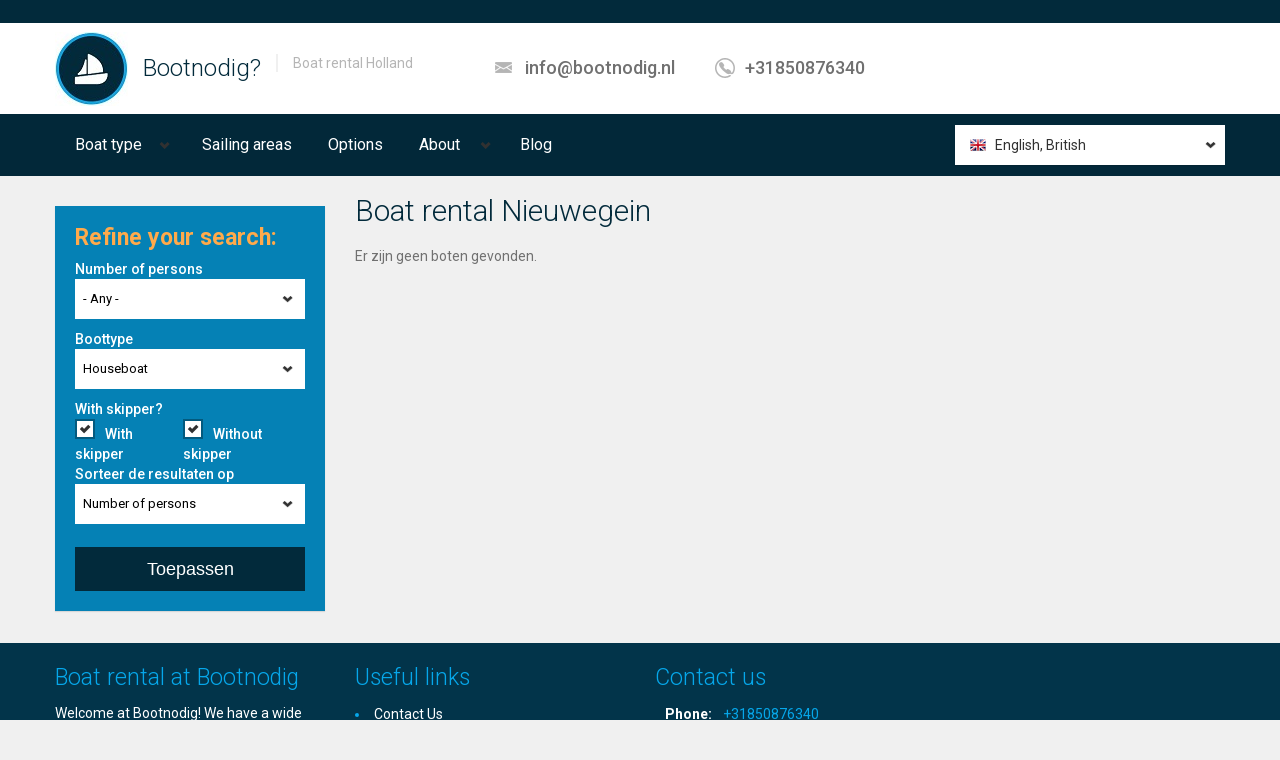

--- FILE ---
content_type: text/html; charset=utf-8
request_url: https://www.bootnodig.nl/en-gb/home-port/nieuwegein
body_size: 7476
content:
<!DOCTYPE html PUBLIC "-//W3C//DTD XHTML+RDFa 1.0//EN"
  "http://www.w3.org/MarkUp/DTD/xhtml-rdfa-1.dtd">
<html lang="en-gb" dir="ltr"
  xmlns:content="http://purl.org/rss/1.0/modules/content/"
  xmlns:dc="http://purl.org/dc/terms/"
  xmlns:foaf="http://xmlns.com/foaf/0.1/"
  xmlns:og="http://ogp.me/ns#"
  xmlns:rdfs="http://www.w3.org/2000/01/rdf-schema#"
  xmlns:sioc="http://rdfs.org/sioc/ns#"
  xmlns:sioct="http://rdfs.org/sioc/types#"
  xmlns:skos="http://www.w3.org/2004/02/skos/core#"
  xmlns:xsd="http://www.w3.org/2001/XMLSchema#">
<head profile="http://www.w3.org/1999/xhtml/vocab">
  <meta charset="utf-8">
  <meta name="viewport" content="width=device-width, initial-scale=1.0">
  <!--[if IE]><![endif]-->
<link rel="dns-prefetch" href="//fonts.gstatic.com" />
<link rel="preconnect" href="//fonts.gstatic.com" crossorigin="" />
<link rel="dns-prefetch" href="//fonts.googleapis.com" />
<link rel="preconnect" href="//fonts.googleapis.com" />
<link rel="dns-prefetch" href="//cdn.eu.amplitude.com" />
<link rel="preconnect" href="//cdn.eu.amplitude.com" />
<meta http-equiv="Content-Type" content="text/html; charset=utf-8" />
<link href="https://www.bootnodig.nl/nl/thuishaven/nieuwegein" rel="alternate" hreflang="nl" />
<link href="https://www.bootnodig.nl/en-gb/home-port/nieuwegein" rel="alternate" hreflang="en-gb" />
<link href="https://www.bootnodig.nl/de/heimathafen/nieuwegein" rel="alternate" hreflang="de" />
<link rel="apple-touch-icon" sizes="180x180" href="/sites/default/files/favicons/apple-touch-icon.png"/>
<link rel="icon" type="image/png" sizes="32x32" href="/sites/default/files/favicons/favicon-32x32.png"/>
<link rel="icon" type="image/png" sizes="16x16" href="/sites/default/files/favicons/favicon-16x16.png"/>
<link rel="manifest" href="/sites/default/files/favicons/site.webmanifest"/>
<link rel="mask-icon" href="/sites/default/files/favicons/safari-pinned-tab.svg" color="#5bbad5"/>
<meta name="msapplication-TileColor" content="#da532c"/>
<meta name="theme-color" content="#ffffff"/>
<meta name="description" content="Boat rental Nieuwegein. Bootnodig? Boat rental of all sorts of boats, from small to big, from luxurious to good value" />
<meta name="author" content="https://plus.google.com/112681625430337727650/posts" />
<meta name="robots" content="follow, index" />
<meta name="generator" content="Drupal 7 (http://drupal.org)" />
<link rel="canonical" href="https://www.bootnodig.nl/en-gb/home-port/nieuwegein" />
<link rel="shortlink" href="https://www.bootnodig.nl/en-gb/taxonomy/term/125" />
<meta name="viewport" content="width=device-width" />
  <title>Boat rental Nieuwegein. Bootnodig? Widest choice, lowest prices</title>
  <link type="text/css" rel="stylesheet" href="https://fonts.googleapis.com/css?family=Roboto:300,300italic,500,500italic,700,700italic,900,900italic,italic,regular|Roboto+Condensed:300,300italic|Open+Sans:300,600,regular&amp;subset=cyrillic,latin" media="all" />
<link type="text/css" rel="stylesheet" href="/sites/default/files/advagg_css/css__8M5HQkb0yjMNufIUsIWU2Px2YDmpjfEMvXrNnt2tliQ__7J38LBtrt-S6W24JoJBHKFH9uTxdzfghC-9ed4ckRdk___qvwtSEfFRRf1rNksznBCnfk7wztRYscVxkiH3kC1sI.css" media="all" />
<link type="text/css" rel="stylesheet" href="/sites/default/files/advagg_css/css__2o6ZA_R83KVbo-Ewyj792frO5UC4Roy0UjzDZ6DkGpc__F1J_GMY4BhyvS60X3x16o47uH3n8EZbDcSHW_KJjnMM___qvwtSEfFRRf1rNksznBCnfk7wztRYscVxkiH3kC1sI.css" media="all" />
<link type="text/css" rel="stylesheet" href="/sites/default/files/advagg_css/css__TNivHi44BxYPM0w3nWN2ocBEKGE3hZuw1B3RS5vWeCU__SSz00jc94sHdQ8HjyyaWh34PNyvv0TScaBrnJmVxvh0___qvwtSEfFRRf1rNksznBCnfk7wztRYscVxkiH3kC1sI.css" media="all" />
<link type="text/css" rel="stylesheet" href="/sites/default/files/advagg_css/css__IRxLJr8RWKfwIkSmzD3K3jYRgNG3-DjFYXHQf59nz2U__ZGCxFqkMifUEabJlDoILi2tQnYLA1d_YLE4XDeMaWdE___qvwtSEfFRRf1rNksznBCnfk7wztRYscVxkiH3kC1sI.css" media="all" />
  <!-- HTML5 element support for IE6-8 -->
  <!--[if lt IE 9]>
    <script src="//html5shiv.googlecode.com/svn/trunk/html5.js"></script>
  <![endif]-->
  </head>
<body class="html not-front not-logged-in one-sidebar sidebar-second page-taxonomy page-taxonomy-term page-taxonomy-term- page-taxonomy-term-125 i18n-en-gb" >
  <div id="skip-link">
    <a href="#main-content" class="element-invisible element-focusable">Skip to main content</a>
  </div>
  <noscript aria-hidden="true"><iframe src="https://www.googletagmanager.com/ns.html?id=GTM-K8V4W7" height="0" width="0" style="display:none;visibility:hidden"></iframe></noscript>    <div id="wrapper-outer" class="no-triptych">

<div id="wrapper">

<div id="wrapper-inner">

    
        <div class="breadcrumb-wrapper">

            <div class="container">

                <div class="row">

                    <div class="span12">

                        <ul class="breadcrumb"><li></li></ul>
                    </div>

                </div><!-- /.row -->

            </div><!-- /.container -->

        </div><!-- /.breadcrumb-wrapper -->

    


    <div id="header-wrapper">

        <div id="header">

            <div id="header-inner">

                <div class="container">

                    <div class="navbar">

                        <div class="navbar-inner">

                            <div class="row">

                                <div class="span4">

                                    <a href="#nav" class="hidden-desktop" id="btn-nav">Toggle navigation</a>



                                    
                                        <div class="logo">

                                            <a href="/en-gb" title="Boot huren bij Bootnodig">

                                                <img src="https://www.bootnodig.nl/sites/default/files/boothurennederlandbootnodig.png" alt="Boot huren bij Bootnodig"/>

                                            </a>

                                        </div><!-- /.logo -->

                                    


                                    
                                        <div class="site-name">

                                            <a href="/en-gb" title="Boot huren bij Bootnodig" class="brand">

                                                Bootnodig?
                                            </a>

                                        </div><!-- /.site-name -->

                                    


                                    
                                      <div class="site-slogan">

                                          <span>Boat rental Holland</span>

                                      </div><!-- /.site-slogan -->

                                    
                                </div>



                                


                                
                                    <div class="span5">

                                          <div class="region region-header-middle">
    <div id="block-realia-blocks-header-contact" class="block block-realia-blocks">
	<div class="title">
	  
	  
	  
	</div><!-- /.title -->

  <div class="content">
  	
<div class="info">
          <div class="site-email">
          <a href="mailto:info@bootnodig.nl">info@bootnodig.nl</a>
      </div>
        <!-- /.site-email -->
          <div class="site-phone">
          <a href="tel:+31850876340">+31850876340</a>
      </div>
        <!-- /.site-phone -->
</div>
  </div><!-- /.content --> 
</div><!-- /.block -->
  </div>

                                    </div>

                                
                            </div>



                        </div>

                        <!-- /.navbar-inner -->

                    </div>

                    <!-- /.navbar -->

                </div>

                <!-- /.container -->

            </div>

            <!-- /#header-inner -->

        </div>

        <!-- /#header -->

    </div>

    <!-- /#header-wrapper -->



    <div id="navigation">

        <div class="container">

            
            <div class="navigation-wrapper">

                <div class="navigation clearfix">

                      <div class="region region-navigation">
    <div id="block-superfish-2" class="block block-superfish">
	<div class="title">
	  
	  
	  
	</div><!-- /.title -->

  <div class="content">
  	<ul id="superfish-2" class="menu sf-menu sf-main-menu sf-horizontal sf-style-default sf-total-items-5 sf-parent-items-2 sf-single-items-3"><li id="menu-7143-2" class="first odd sf-item-1 sf-depth-1 sf-total-children-7 sf-parent-children-2 sf-single-children-5 menuparent"><span class="sf-depth-1 menuparent nolink" tabindex="0">Boat type</span><ul><li id="menu-11822-2" class="first odd sf-item-1 sf-depth-2 sf-total-children-8 sf-parent-children-0 sf-single-children-8 menuparent"><a href="/en-gb/taxonomy/term/166" title="Kleine zeilboot" class="sf-depth-2 menuparent">Small sailboat</a><ul><li id="menu-11823-2" class="first odd sf-item-1 sf-depth-3 sf-no-children"><a href="/en-gb/boat-type/barge" title="Barge" class="sf-depth-3">Barge</a></li><li id="menu-11824-2" class="middle even sf-item-2 sf-depth-3 sf-no-children"><a href="/en-gb/boat-type/botter" title="Blunter" class="sf-depth-3">Blunter</a></li><li id="menu-11825-2" class="middle odd sf-item-3 sf-depth-3 sf-no-children"><a href="/en-gb/boat-type/catamaran" title="Catamaran" class="sf-depth-3">Catamaran</a></li><li id="menu-11826-2" class="middle even sf-item-4 sf-depth-3 sf-no-children"><a href="/en-gb/boat-type/cutter" title="Kotter" class="sf-depth-3">Cutter</a></li><li id="menu-11827-2" class="middle odd sf-item-5 sf-depth-3 sf-no-children"><a href="/en-gb/boat-type/skutsje" title="Skûtsje" class="sf-depth-3">Skûtsje</a></li><li id="menu-11828-2" class="middle even sf-item-6 sf-depth-3 sf-no-children"><a href="/en-gb/boat-type/state-yacht" title="Statenjacht" class="sf-depth-3">State yacht</a></li><li id="menu-11829-2" class="middle odd sf-item-7 sf-depth-3 sf-no-children"><a href="/en-gb/boat-type/tjalk" title="Tjalk" class="sf-depth-3">Tjalk</a></li><li id="menu-11830-2" class="last even sf-item-8 sf-depth-3 sf-no-children"><a href="/en-gb/boat-type/sailing-yacht" title="Zeiljacht" class="sf-depth-3">Sailing yacht</a></li></ul></li><li id="menu-11831-2" class="middle even sf-item-2 sf-depth-2 sf-total-children-2 sf-parent-children-0 sf-single-children-2 menuparent"><a href="/en-gb/taxonomy/term/165" title="Grote zeilboot" class="sf-depth-2 menuparent">Large sailboat</a><ul><li id="menu-11832-2" class="first odd sf-item-1 sf-depth-3 sf-no-children"><a href="/en-gb/boat-type/schooner" title="Schoener" class="sf-depth-3">Schooner</a></li><li id="menu-11833-2" class="last even sf-item-2 sf-depth-3 sf-no-children"><a href="/en-gb/boat-type/clipper" title="Klipper" class="sf-depth-3">Clipper</a></li></ul></li><li id="menu-11834-2" class="middle odd sf-item-3 sf-depth-2 sf-no-children"><a href="/en-gb/boat-type/motor-ship" title="Motorschip" class="sf-depth-2">Motorboat</a></li><li id="menu-11835-2" class="middle even sf-item-4 sf-depth-2 sf-no-children"><a href="/en-gb/boat-type/partyship" title="A party boat or party ship is the best basis for a party. Our boats range in size from 20 to 1,500. So there is a boat for every group." class="sf-depth-2">Party boat</a></li><li id="menu-11837-2" class="middle odd sf-item-5 sf-depth-2 sf-no-children"><a href="/en-gb/boat-type/saloon-boat" title="Salonboot" class="sf-depth-2">Salon boat</a></li><li id="menu-11838-2" class="middle even sf-item-6 sf-depth-2 sf-no-children"><a href="/en-gb/boot-type/rondvaartboot" title="Rondvaartboot" class="sf-depth-2">Tour boat</a></li><li id="menu-11839-2" class="last odd sf-item-7 sf-depth-2 sf-no-children"><a href="/en-gb/boat-type/sloop" title="Sloop" class="sf-depth-2">Sloop</a></li></ul></li><li id="menu-3314-2" class="middle even sf-item-2 sf-depth-1 sf-no-children"><a href="/en-gb/vaargebieden" class="sf-depth-1">Sailing areas</a></li><li id="menu-3532-2" class="middle odd sf-item-3 sf-depth-1 sf-no-children"><a href="/en-gb/evenementen" class="sf-depth-1">Options</a></li><li id="menu-1786-2" class="middle even sf-item-4 sf-depth-1 sf-total-children-3 sf-parent-children-0 sf-single-children-3 menuparent"><span class="sf-depth-1 menuparent nolink" tabindex="0">About</span><ul><li id="menu-631-2" class="first odd sf-item-1 sf-depth-2 sf-no-children"><a href="/en-gb/faq-page" class="sf-depth-2">FAQ</a></li><li id="menu-632-2" class="middle even sf-item-2 sf-depth-2 sf-no-children"><a href="/en-gb/node/42" class="sf-depth-2">Contact</a></li><li id="menu-20860-2" class="last odd sf-item-3 sf-depth-2 sf-no-children"><a href="/en-gb/about-bootnodig" class="sf-depth-2">About Bootnodig</a></li></ul></li><li id="menu-7680-2" class="last odd sf-item-5 sf-depth-1 sf-no-children"><a href="/en-gb/blog" class="sf-depth-1">Blog</a></li></ul>
  </div><!-- /.content --> 
</div><!-- /.block -->
<div id="block-realia-blocks-realia-language" class="block block-realia-blocks">
	<div class="title">
	  
	  
	  
	</div><!-- /.title -->

  <div class="content">
  	
<div class="default">
	<div class="current">
  	<ul><li class="en-gb first last active"><a href="/en-gb/home-port/nieuwegein" class="language-link active" xml:lang="en-gb" hreflang="en-gb" title="Nieuwegein">English, British</a></li>
</ul>  </div><!-- /.current -->

  <div class="expand">
    <ul><li class="nl first"><a href="/nl/thuishaven/nieuwegein" class="language-link" xml:lang="nl" hreflang="nl" title="Nieuwegein">Nederlands</a></li>
<li class="de last"><a href="/de/heimathafen/nieuwegein" class="language-link" xml:lang="de" hreflang="de" title="Nieuwegein">Deutsch</a></li>
</ul>  </div><!-- /.expand -->
</div><!-- /.default -->

  </div><!-- /.content --> 
</div><!-- /.block -->
  </div>

                </div>

                <!-- /.navigation -->

            </div><!-- /.navigation-wrapper -->

            
        </div>

    </div>

    <div id="map">

        <div class="container" style="position: relative;">

            <div class="row">

                <div class="span3">

                    
                </div>

            </div>

        </div>

        
    </div>



    <div id="content">

        <div class="container">

            


            <div class="row">

                
                <aside class="span3" role="complementary">

                      <div class="region region-sidebar-second">
    <div id="block-views-exp-apartments-page-9" class="block block-views block-filter">
	<div class="title">
	  
	  
	    <p class="block-title">Refine your search:</p>
	  
	  
	</div><!-- /.title -->

  <div class="content">
  	<form class="ctools-auto-submit-full-form" action="/en-gb/home-port/nieuwegein" method="get" id="views-exposed-form-apartments-page-9" accept-charset="UTF-8"><div><div class="views-exposed-form">
  <div class="views-exposed-widgets clearfix">
          <div id="edit-field-area-value-wrapper" class="views-exposed-widget views-widget-filter-field_area_value">
                  <label for="edit-field-area-value">
            Number of persons          </label>
                        <div class="views-widget">
          <div class="form-item form-type-select form-item-field-area-value">
 <select id="edit-field-area-value" name="field_area_value" class="form-select"><option value="All" selected="selected">- Any -</option><option value="1">0 - 20 personen</option><option value="2">20 - 60 personen</option><option value="4">60 - 100 personen</option><option value="5">100 + personen</option></select>
</div>
        </div>
              </div>
          <div id="edit-term-node-tid-depth-i18n-wrapper" class="views-exposed-widget views-widget-filter-term_node_tid_depth_i18n">
                  <label for="edit-term-node-tid-depth-i18n">
            Boottype          </label>
                        <div class="views-widget">
          <div class="form-item form-type-select form-item-term-node-tid-depth-i18n">
 <select id="edit-term-node-tid-depth-i18n" name="term_node_tid_depth_i18n" class="form-select"><option value="All">- Any -</option><option value="166" selected="selected">Small sailing boat</option><option value="165" selected="selected">Large sailing boat</option><option value="169" selected="selected">Motor ship</option><option value="170" selected="selected">Partyship</option><option value="268" selected="selected">-Speedboat</option><option value="167" selected="selected">Saloon boat</option><option value="171" selected="selected">Canal tour boat</option><option value="168" selected="selected">Sloop</option><option value="325" selected="selected">Houseboat</option></select>
</div>
        </div>
              </div>
          <div id="edit-field-contract-type-tid-i18n-wrapper" class="views-exposed-widget views-widget-filter-field_contract_type_tid_i18n">
                  <label for="edit-field-contract-type-tid-i18n">
            With skipper?          </label>
                        <div class="views-widget">
          <div class="form-item form-type-select form-item-field-contract-type-tid-i18n">
 <div class="form-checkboxes bef-select-as-checkboxes"><div class="bef-checkboxes"><div class="form-item form-type-bef-checkbox form-item-edit-field-contract-type-tid-i18n-45">
 <input type="checkbox" name="field_contract_type_tid_i18n[]" id="edit-field-contract-type-tid-i18n-45" value="45" checked="checked"  /> <label class='option' for='edit-field-contract-type-tid-i18n-45'>With skipper</label>
</div>
<div class="form-item form-type-bef-checkbox form-item-edit-field-contract-type-tid-i18n-44">
 <input type="checkbox" name="field_contract_type_tid_i18n[]" id="edit-field-contract-type-tid-i18n-44" value="44" checked="checked"  /> <label class='option' for='edit-field-contract-type-tid-i18n-44'>Without skipper</label>
</div>
</div></div>
</div>
        </div>
              </div>
              <div class="views-exposed-widget views-widget-sort-by">
        <div class="form-item form-type-select form-item-sort-by">
  <label for="edit-sort-by" class="control-label">Sorteer de resultaten op </label>
 <select id="edit-sort-by" name="sort_by" class="form-select"><option value="field_area_value" selected="selected">Number of persons</option><option value="field_cap_dinner_buffet_value">Buffet capaciteit</option></select>
</div>
      </div>
      <div class="views-exposed-widget views-widget-sort-order">
              </div>
                <div class="views-exposed-widget views-submit-button">
      <button class="ctools-use-ajax ctools-auto-submit-click js-hide btn form-submit" id="edit-submit-apartments" name="" value="Toepassen" type="submit">Toepassen</button>
    </div>
      </div>
</div>
</div></form>
  </div><!-- /.content --> 
</div><!-- /.block -->
  </div>

                </aside>  <!-- /#sidebar-second -->

                


                <section class="span9">



                    <a id="main-content"></a>

                    
                    
                    <h1 class="page-header">Boat rental Nieuwegein </h1>

                    
                    


                    


                    
                    
                    
                    
                    
                    
<div class="view view-apartments view-id-apartments view-display-id-page_9 listing-grid view-dom-id-e2eec7be939848ed1309337d0e9376bc">
        
  
  
      <div class="view-empty">
      <p>Er zijn geen boten gevonden.</p>
    </div>
  
  
  
  
  
  
</div>
                </section>



                

            </div>

            <div class="row" id="carousel">

                
            </div>



            
        </div>

        <!-- /.container -->



        
    </div>

    <!-- /#content -->

</div>

<!-- /#wrapper-inner -->



<div id="footer-wrapper">

    <div id="footer-top">

        <div id="footer-top-inner" class="container">

            <div class="row">

                
                <div class="span3" role="complementary">

                      <div class="region region-bottom-quadruple-first">
    <div id="block-block-2" class="block block-block ondersteBlok">
	<div class="title">
	  
	  
	    <p class="block-title">Boat rental at Bootnodig</p>
	  
	  
	</div><!-- /.title -->

  <div class="content">
  	<p>
Welcome at Bootnodig! We have a wide variety of boats for hire. With our years of experience and acquired network we are certain we can find the ship you need. Organizing a lovely boat trip is easy with the help of Bootnodig! </ P></p>
<p>
Bootnodig is also active in other European countries such as Greece and Germany. If you have any special requirements, please contact us. </ P></p>

  </div><!-- /.content --> 
</div><!-- /.block -->
  </div>

                </div><!-- /.span3 -->

                


                


                
                <div class="span3" role="complementary">

                      <div class="region region-bottom-quadruple-third">
    <div id="block-menu-menu-usefull-links" class="block block-menu ondersteBlok">
	<div class="title">
	  
	  
	    <p class="block-title">Useful links</p>
	  
	  
	</div><!-- /.title -->

  <div class="content">
  	<ul class="menu nav"><li class="first leaf"><a href="https://www.bootnodig.nl/en-gb/contact-us">Contact Us</a></li>
<li class="leaf"><a href="/en-gb/about-bootnodig">Over Bootnodig</a></li>
<li class="last leaf"><a href="https://www.bootnodig.nl/en-gb/privacy-company-data">Privacy &amp; Company Information</a></li>
</ul>
  </div><!-- /.content --> 
</div><!-- /.block -->
  </div>

                </div><!-- /.span3 -->

                


                
                <div class="span3" role="complementary">

                      <div class="region region-bottom-quadruple-last">
    <div id="block-block-3" class="block block-block ondersteBlok">
	<div class="title">
	  
	  
	    <p class="block-title">Contact us</p>
	  
	  
	</div><!-- /.title -->

  <div class="content">
  	<table>
<tbody>
<tr>
<th>
				Phone:</th>
<td>
				<a href="tel:+31850876340">+31850876340</a></td>
</tr>
<tr>
<th>
				Whatsapp</th>
<td>
				<a href="https://wa.me/31850876340">+31(0)85-0876340</a></td>
</tr>
<tr>
<th>
				E-mail:</th>
<td>
				<a href="mailto:info@bootnodig.nl">info@bootnodig.nl</a></td>
</tr>
</tbody>
</table>

  </div><!-- /.content --> 
</div><!-- /.block -->
  </div>

                </div><!-- /.span3 -->

                
            </div>

        </div>

        <!-- /#footer-top-inner -->

    </div>

    <!-- /#footer-top -->



    <div id="footer" class="footer container">

        <div id="footer-inner">

            <div class="row">

                <div class="span6 copyright">

                      <div class="region region-footer">
    <div id="block-block-1" class="block block-block">
	<div class="title">
	  
	  
	  
	</div><!-- /.title -->

  <div class="content">
  	<p>© Copyright 2025 Bootnodig</p>

  </div><!-- /.content --> 
</div><!-- /.block -->
  </div>

                </div>

                <!-- /.span6 -->



                <div class="span6 share">

                    
                </div>

                <!-- /.span6 -->

            </div>

        </div>

        <!-- /#footer-inner -->

    </div>

    <!-- /#footer -->

</div>

<!-- /#footer-wrapper -->

</div>

<!-- /#wrapper-->

</div><!-- /#wrapper-outer -->

  <script src="https://cdn.eu.amplitude.com/script/7bff05ac10c8bd813ca29d245a76d345.js"></script>
<script src="/sites/default/files/advagg_js/js__5hSAQ6wWSjhvAYOXVbwTvO8ZEwIISETdBMtuKFnkyOg__g3JX695riSI_mgY_YyaKUEOp9MHsBeUzQC9xE4bA_mM___qvwtSEfFRRf1rNksznBCnfk7wztRYscVxkiH3kC1sI.js" defer="defer"></script>
<script src="/sites/default/files/advagg_js/js__mEyj0X491_5TiSzvxV7LK7W5qXcgxNHwZvlaV_D8Vv4__0A9wVEAG5ndheINm9S-c6dq-GwUB9ro9E6VeWcaa734___qvwtSEfFRRf1rNksznBCnfk7wztRYscVxkiH3kC1sI.js"></script>
<script src="/sites/default/files/advagg_js/js__Ss_SLGSS3Nzh--qfArHBUXKlOvcNdIgx2hV14-bFE1E__e2xyxEx93YN982G3ckhSoqJFDryrsbf9qbq2nJI0jD8___qvwtSEfFRRf1rNksznBCnfk7wztRYscVxkiH3kC1sI.js"></script>
<script src="/sites/default/files/advagg_js/js__imDItkE8uP86yR1Wu8TJpUvl4YSusbufzn3fA3Vey5M__lf3tbzOFVCfjLKHKV7DwPOWISBOkYRhwI-mwIZJ6G8E___qvwtSEfFRRf1rNksznBCnfk7wztRYscVxkiH3kC1sI.js"></script>
<script>window.amplitude.add(window.sessionReplay.plugin({sampleRate: 1}));
window.amplitude.init('7bff05ac10c8bd813ca29d245a76d345', {"fetchRemoteConfig":true,"serverZone":"EU","autocapture":{"attribution":true,"fileDownloads":true,"formInteractions":true,"pageViews":true,"sessions":true,"elementInteractions":true,"networkTracking":true,"webVitals":true,"frustrationInteractions":true}});</script>
<script>jQuery.extend(Drupal.settings,{"basePath":"\/","pathPrefix":"en-gb\/","setHasJsCookie":0,"ajaxPageState":{"theme":"realia","theme_token":"wPAGNrxXAtlavpiYDWrH34UxuZZ9NyExcA91VukKb-E","css":{"https:\/\/fonts.googleapis.com\/css?family=Roboto:300,300italic,500,500italic,700,700italic,900,900italic,italic,regular|Roboto+Condensed:300,300italic|Open+Sans:300,600,regular\u0026subset=cyrillic,latin":1,"modules\/system\/system.base.css":1,"misc\/ui\/jquery.ui.core.css":1,"misc\/ui\/jquery.ui.theme.css":1,"misc\/ui\/jquery.ui.datepicker.css":1,"misc\/ui\/jquery.ui.slider.css":1,"sites\/all\/libraries\/jquery-ui-timepicker\/jquery-ui-timepicker-addon.css":1,"sites\/all\/modules\/blazy\/css\/blazy.css":1,"sites\/all\/modules\/blazy\/css\/components\/blazy.filter.css":1,"sites\/all\/modules\/blazy\/css\/components\/blazy.ratio.css":1,"sites\/all\/modules\/blazy\/css\/components\/blazy.loading.css":1,"sites\/all\/modules\/simplenews\/simplenews.css":1,"sites\/all\/modules\/bn_develop\/bn_develop.css":1,"sites\/all\/modules\/calendar\/css\/calendar_multiday.css":1,"sites\/all\/modules\/date\/date_repeat_field\/date_repeat_field.css":1,"modules\/field\/theme\/field.css":1,"sites\/all\/modules\/views\/css\/views.css":1,"sites\/all\/modules\/ckeditor\/css\/ckeditor.css":1,"sites\/all\/libraries\/colorbox\/example1\/colorbox.css":1,"sites\/all\/modules\/ctools\/css\/ctools.css":1,"sites\/all\/libraries\/fancybox\/source\/jquery.fancybox.css":1,"sites\/all\/libraries\/superfish\/css\/superfish.css":1,"sites\/all\/libraries\/superfish\/style\/default.css":1,"sites\/default\/themes\/realia\/css\/bootstrap.css":1,"sites\/default\/themes\/realia\/css\/bootstrap-responsive.css":1,"sites\/default\/themes\/realia\/css\/jcarousel.css":1,"sites\/default\/themes\/realia\/libraries\/chosen\/chosen\/chosen.css":1,"sites\/default\/themes\/realia\/css\/style.css":1,"sites\/default\/themes\/realia\/css\/realia-blue.css":1,"sites\/default\/files\/fontyourface\/font.css":1},"js":{"https:\/\/cdn.eu.amplitude.com\/script\/7bff05ac10c8bd813ca29d245a76d345.js":1,"public:\/\/google_tag\/language\/google_tag.en-gb.script.js":1,"sites\/all\/modules\/jquery_update\/replace\/jquery\/1.7\/jquery.min.js":1,"misc\/jquery-extend-3.4.0.js":1,"misc\/jquery-html-prefilter-3.5.0-backport.js":1,"misc\/jquery.once.js":1,"misc\/drupal.js":1,"sites\/all\/modules\/jquery_update\/replace\/ui\/ui\/minified\/jquery.ui.core.min.js":1,"sites\/all\/modules\/jquery_update\/replace\/ui\/ui\/minified\/jquery.ui.widget.min.js":1,"sites\/all\/libraries\/blazy\/blazy.min.js":1,"sites\/all\/modules\/blazy\/js\/dblazy.min.js":1,"sites\/all\/modules\/blazy\/js\/bio.min.js":1,"sites\/all\/modules\/blazy\/js\/bio.media.min.js":1,"sites\/all\/modules\/blazy\/js\/blazy.load.min.js":1,"sites\/all\/modules\/jquery_update\/replace\/ui\/ui\/minified\/jquery.ui.datepicker.min.js":1,"misc\/ui\/jquery.ui.datepicker-1.13.0-backport.js":1,"modules\/locale\/locale.datepicker.js":1,"sites\/all\/modules\/jquery_update\/replace\/ui\/ui\/minified\/jquery.ui.mouse.min.js":1,"sites\/all\/modules\/jquery_update\/replace\/ui\/ui\/minified\/jquery.ui.slider.min.js":1,"sites\/all\/libraries\/jquery-ui-timepicker\/jquery-ui-sliderAccess.js":1,"sites\/all\/libraries\/jquery-ui-timepicker\/jquery-ui-timepicker-addon.js":1,"misc\/form-single-submit.js":1,"sites\/all\/modules\/bn_develop\/bn_develop.js":1,"sites\/all\/modules\/entityreference\/js\/entityreference.js":1,"public:\/\/languages\/en-gb_32vbitsh79mPpOaZAneYJpz19fJPMP_nIbiTinSISF4.js":1,"sites\/all\/libraries\/colorbox\/jquery.colorbox-min.js":1,"sites\/all\/libraries\/DOMPurify\/purify.min.js":1,"sites\/all\/modules\/colorbox\/js\/colorbox.js":1,"sites\/all\/modules\/colorbox\/js\/colorbox_load.js":1,"sites\/all\/modules\/colorbox\/js\/colorbox_inline.js":1,"sites\/all\/modules\/fancybox\/fancybox.js":1,"sites\/all\/libraries\/fancybox\/source\/jquery.fancybox.pack.js":1,"sites\/all\/libraries\/fancybox\/lib\/jquery.mousewheel-3.0.6.pack.js":1,"sites\/all\/modules\/better_exposed_filters\/better_exposed_filters.js":1,"sites\/all\/modules\/ctools\/js\/auto-submit.js":1,"sites\/all\/libraries\/jquery.placeholder\/jquery.placeholder.js":1,"sites\/all\/modules\/form_placeholder\/form_placeholder.js":1,"sites\/all\/modules\/stanford_date_timepicker\/js\/stanford_date_timepicker.js":1,"sites\/all\/libraries\/superfish\/superfish.js":1,"sites\/all\/libraries\/superfish\/supersubs.js":1,"sites\/all\/modules\/superfish\/superfish.js":1,"sites\/default\/themes\/realia\/js\/jquery.currency.js":1,"sites\/default\/themes\/realia\/js\/jquery.ezmark.js":1,"sites\/default\/themes\/realia\/js\/retina.js":1,"sites\/default\/themes\/realia\/libraries\/chosen\/chosen\/chosen.jquery.min.js":1,"sites\/default\/themes\/realia\/js\/jquery.ui.touch-punch.min.js":1,"sites\/default\/themes\/realia\/js\/realia.js":1}},"colorbox":{"opacity":"0.85","current":"{current} of {total}","previous":"\u00ab Prev","next":"Next \u00bb","close":"Close","maxWidth":"98%","maxHeight":"98%","fixed":true,"mobiledetect":true,"mobiledevicewidth":"480px","file_public_path":"\/sites\/default\/files","specificPagesDefaultValue":"admin*\nimagebrowser*\nimg_assist*\nimce*\nnode\/add\/*\nnode\/*\/edit\nprint\/*\nprintpdf\/*\nsystem\/ajax\nsystem\/ajax\/*"},"fancybox":[],"jcarousel":{"ajaxPath":"\/en-gb\/jcarousel\/ajax\/views"},"better_exposed_filters":{"datepicker":false,"slider":false,"settings":[],"autosubmit":false,"views":{"apartments":{"displays":{"page_9":{"filters":{"field_area_value":{"required":false},"term_node_tid_depth_i18n":{"required":false},"field_contract_type_tid_i18n":{"required":false}}}}}}},"form_placeholder":{"fallback_support":true,"include":"","exclude":"","required_indicator":"append"},"urlIsAjaxTrusted":{"\/en-gb\/home-port\/nieuwegein":true},"superfish":{"2":{"id":"2","sf":{"delay":"400","animation":{"opacity":"show","height":"show"},"speed":"\u0027fast\u0027","autoArrows":false,"dropShadows":true,"disableHI":false},"plugins":{"supposition":false,"bgiframe":false,"supersubs":{"minWidth":"12","maxWidth":"27","extraWidth":1}}}},"jquery":{"ui":{"datepicker":{"isRTL":false,"firstDay":"0"}}},"stanford_date_timepicker":{"classes":"","default_date_format":"yy-mm-dd","default_time_format":"hh:mm","default_separator":" "},"theme":{"currency":"EUR","prefix":true},"blazy":{"loadInvisible":false,"offset":100,"saveViewportOffsetDelay":50,"validateDelay":25,"container":""},"blazyIo":{"enabled":false,"disconnect":false,"rootMargin":"0px","threshold":[0]}});</script>
</body>
</html>
